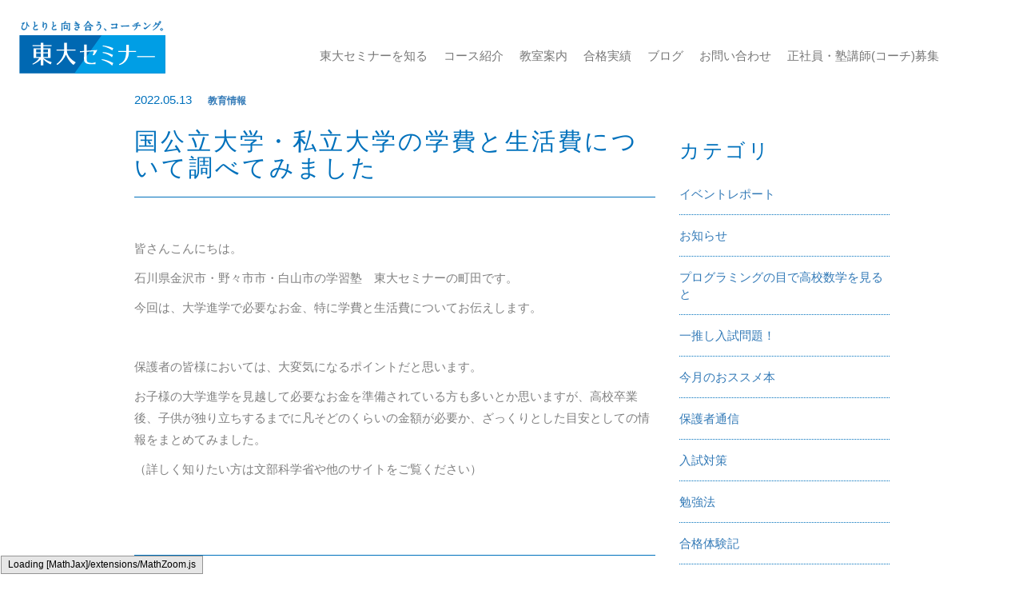

--- FILE ---
content_type: text/html; charset=UTF-8
request_url: https://www.tohsemi.com/other/11280.html
body_size: 13009
content:
<!DOCTYPE html><html lang="ja"><head><meta charset="UTF-8"><meta http-equiv="X-UA-Compatible" content="IE=edge"><meta name="viewport" content="width=device-width, initial-scale=1"><meta name="facebook-domain-verification" content="21xzn83m9q92ethfqx8up3v57vx2il" /> <script src="https://code.jquery.com/jquery-2.2.4.min.js" defer charset="UTF-8"></script> <link href="https://www.tohsemi.com/blog/wp-content/themes/%20tohsemi_new/css/bootstrap.css" rel="stylesheet" media="all"><link href="https://www.tohsemi.com/blog/wp-content/themes/%20tohsemi_new/css/style.css" rel="stylesheet" media="all"><link href="//cdnjs.cloudflare.com/ajax/libs/animate.css/3.4.0/animate.min.css" rel="stylesheet" media="all"><link href="//cdnjs.cloudflare.com/ajax/libs/hover.css/2.0.2/css/hover-min.css" rel="stylesheet" media="all"><link rel="stylesheet" href="https://www.tohsemi.com/blog/wp-content/themes/%20tohsemi_new/fonts/fontawesome/css/all.css"> <script src="https://www.tohsemi.com/blog/wp-content/themes/%20tohsemi_new/js/bootstrap.js" defer charset="UTF-8"></script> <script src="https://maps.googleapis.com/maps/api/js?key=AIzaSyCfvDSM448LmoStjR4sswNr9lUYip5bQ-s" defer charset="UTF-8"></script> <script src="https://cdnjs.cloudflare.com/ajax/libs/gmaps.js/0.4.12/gmaps.min.js" defer charset="UTF-8"></script> <script src="https://www.tohsemi.com/blog/wp-content/themes/%20tohsemi_new/js/script.js" defer charset="UTF-8"></script> <link rel="stylesheet" href="https://cdn.jsdelivr.net/bxslider/4.2.12/jquery.bxslider.css" media="all"> <script src="https://cdn.jsdelivr.net/bxslider/4.2.12/jquery.bxslider.min.js" defer charset="UTF-8"></script>  <script type="text/javascript" src="https://www.tohsemi.com/blog/wp-content/themes/%20tohsemi_new/js/wow.min.js" defer charset="UTF-8"></script> <style type="text/css">@media only screen and (min-width: 1000px) {
	        .slide {
    background-image: url(https://www.tohsemi.com/blog/wp-content/themes/%20tohsemi_new/img/bg_slide.gif);
    background-repeat: repeat-x;
    background-position: 0% 0%;
}
            }</style> <script>window.onload = function () {
      new WOW().init();
    };</script>  <script>(function(w,d,s,l,i){w[l]=w[l]||[];w[l].push({'gtm.start':
new Date().getTime(),event:'gtm.js'});var f=d.getElementsByTagName(s)[0],
j=d.createElement(s),dl=l!='dataLayer'?'&l='+l:'';j.async=true;j.src=
'https://www.googletagmanager.com/gtm.js?id='+i+dl;f.parentNode.insertBefore(j,f);
})(window,document,'script','dataLayer','GTM-5NPVFT8B');</script>    <script async src="https://www.googletagmanager.com/gtag/js?id=UA-1376742-1"></script> <script>window.dataLayer = window.dataLayer || [];
  function gtag(){dataLayer.push(arguments);}
  gtag('js', new Date());

  gtag('config', 'UA-1376742-1');</script> <meta name="google-site-verification" content="P4kB60AkBf0yNZ9G46f1dWxr_S4tNakHVCTuLKe5bQg" /><link rel="stylesheet" href="https://www.tohsemi.com/blog/wp-content/themes/%20tohsemi_new/js/swiper-4.5.0/dist/css/swiper.min.css"> <script src="https://www.tohsemi.com/blog/wp-content/themes/%20tohsemi_new/js/swiper-4.5.0/dist/js/swiper.min.js" defer charset="UTF-8"></script> <script>var swiper;
$(window).load(function() {
  swiper = new Swiper('.swiper-container', {
      speed: 1200,
      pagination: {
        el: '.swiper-pagination',
        clickable: true
      },
      slidesPerView: 1,
      loop: true,
      on: {
          slideChange: function () {
            console.log('swiper slideChange');
          },
      }
  });
});</script>  
 <script>!function(f,b,e,v,n,t,s)
{if(f.fbq)return;n=f.fbq=function(){n.callMethod?
n.callMethod.apply(n,arguments):n.queue.push(arguments)};
if(!f._fbq)f._fbq=n;n.push=n;n.loaded=!0;n.version='2.0';
n.queue=[];t=b.createElement(e);t.async=!0;
t.src=v;s=b.getElementsByTagName(e)[0];
s.parentNode.insertBefore(t,s)}(window, document,'script',
'https://connect.facebook.net/en_US/fbevents.js');
fbq('init', '995807510953857');
fbq('track', 'PageView');</script> <noscript><img height="1" width="1" style="display:none"
src="https://www.facebook.com/tr?id=995807510953857&ev=PageView&noscript=1"
/></noscript>  <script>(function(){
var _CIDN = "cid";
var _PMTN = "p";
var _LPTU = "./";
var _param = location.search.substring(1).split("&");
var _ulp = "", _ulcid = "";
for(var i = 0; _param[i]; i++){ var kv = _param[i].split("="); if(kv[0] == _PMTN && kv[1].length > 1){ _ulp = kv[1]; } if(kv[0] == _CIDN && kv[1].length > 1){ _ulcid = kv[1]; }}
if(_ulp && _ulcid){ var _xhr = new XMLHttpRequest(); _xhr.open("GET", _LPTU + "lptag.php?p=" + _ulp + "&cid=" + _ulcid); _xhr.onreadystatechange = function(){ if(_xhr.readyState === 4 && _xhr.status !== 200){ document.cookie = "CL_" + _ulp + "=" + decodeURIComponent(_ulcid) + "; expires=" + new Date(new Date().getTime() + (63072000000)).toUTCString() + "; path=/;"; document.cookie = "ACT_" + _ulp + "=js; expires=" + new Date(new Date().getTime() + (63072000000)).toUTCString() + "; path=/;"; }}; _xhr.send(); localStorage.setItem("CL_" + _ulp, _ulcid); }}());</script>  <script type="application/ld+json">{
  "@context": "http://schema.org",
  "@type": "LocalBusiness",
  "name": "東大セミナー",
  "image": "https://www.tohsemi.com/blog/wp-content/themes/%20tohsemi_new/img/logo.svg",
  "telephone": "0762452525",
  "address": {
    "@type": "PostalAddress",
    "streetAddress": "有松5-8-28",
    "addressLocality": "金沢市",
    "addressRegion": "石川県",
    "addressCountry": "JP",
    "postalCode": "921-8161"
  }
}</script> </head><meta name='robots' content='index, follow, max-image-preview:large, max-snippet:-1, max-video-preview:-1' /><title>国公立大学・私立大学の学費と生活費について調べてみました - 金沢市・野々市市・白山市の塾なら東大セミナー</title><link rel="canonical" href="https://www.tohsemi.com/other/11280.html" /><meta property="og:locale" content="ja_JP" /><meta property="og:type" content="article" /><meta property="og:title" content="国公立大学・私立大学の学費と生活費について調べてみました - 金沢市・野々市市・白山市の塾なら東大セミナー" /><meta property="og:description" content="皆さんこんにちは。 石川県金沢市・野々市市・白山市の学習塾　東大セミナーの町田です。 今回は、大学進学で必要なお金、特に学費と生活費についてお伝えします。 &nbsp; 保護者の皆様においては、大変気になるポイントだと思 [&hellip;]" /><meta property="og:url" content="https://www.tohsemi.com/other/11280.html" /><meta property="og:site_name" content="金沢市・野々市市・白山市の塾なら東大セミナー" /><meta property="article:publisher" content="https://www.facebook.com/thosemi" /><meta property="article:published_time" content="2022-05-13T07:00:45+00:00" /><meta property="article:modified_time" content="2022-05-13T06:40:40+00:00" /><meta property="og:image" content="https://www.tohsemi.com/blog/wp-content/uploads/2022/05/2dd7f99bde85949350ae3f3452e53706.jpg" /><meta property="og:image:width" content="400" /><meta property="og:image:height" content="264" /><meta property="og:image:type" content="image/jpeg" /><meta name="author" content="tohsemi" /><meta name="twitter:card" content="summary_large_image" /><meta name="twitter:creator" content="@nihonLDI" /><meta name="twitter:site" content="@nihonLDI" /><meta name="twitter:label1" content="執筆者" /><meta name="twitter:data1" content="tohsemi" /> <script type="application/ld+json" class="yoast-schema-graph">{"@context":"https://schema.org","@graph":[{"@type":"Article","@id":"https://www.tohsemi.com/other/11280.html#article","isPartOf":{"@id":"https://www.tohsemi.com/other/11280.html"},"author":{"name":"tohsemi","@id":"https://www.tohsemi.com/#/schema/person/cc0de9b36fc83a1bab676ae6d27ca2c8"},"headline":"国公立大学・私立大学の学費と生活費について調べてみました","datePublished":"2022-05-13T07:00:45+00:00","dateModified":"2022-05-13T06:40:40+00:00","mainEntityOfPage":{"@id":"https://www.tohsemi.com/other/11280.html"},"wordCount":18,"publisher":{"@id":"https://www.tohsemi.com/#organization"},"image":{"@id":"https://www.tohsemi.com/other/11280.html#primaryimage"},"thumbnailUrl":"https://www.tohsemi.com/blog/wp-content/uploads/2022/05/2dd7f99bde85949350ae3f3452e53706.jpg","articleSection":["教育情報"],"inLanguage":"ja"},{"@type":"WebPage","@id":"https://www.tohsemi.com/other/11280.html","url":"https://www.tohsemi.com/other/11280.html","name":"国公立大学・私立大学の学費と生活費について調べてみました - 金沢市・野々市市・白山市の塾なら東大セミナー","isPartOf":{"@id":"https://www.tohsemi.com/#website"},"primaryImageOfPage":{"@id":"https://www.tohsemi.com/other/11280.html#primaryimage"},"image":{"@id":"https://www.tohsemi.com/other/11280.html#primaryimage"},"thumbnailUrl":"https://www.tohsemi.com/blog/wp-content/uploads/2022/05/2dd7f99bde85949350ae3f3452e53706.jpg","datePublished":"2022-05-13T07:00:45+00:00","dateModified":"2022-05-13T06:40:40+00:00","breadcrumb":{"@id":"https://www.tohsemi.com/other/11280.html#breadcrumb"},"inLanguage":"ja","potentialAction":[{"@type":"ReadAction","target":["https://www.tohsemi.com/other/11280.html"]}]},{"@type":"ImageObject","inLanguage":"ja","@id":"https://www.tohsemi.com/other/11280.html#primaryimage","url":"https://www.tohsemi.com/blog/wp-content/uploads/2022/05/2dd7f99bde85949350ae3f3452e53706.jpg","contentUrl":"https://www.tohsemi.com/blog/wp-content/uploads/2022/05/2dd7f99bde85949350ae3f3452e53706.jpg","width":400,"height":264},{"@type":"BreadcrumbList","@id":"https://www.tohsemi.com/other/11280.html#breadcrumb","itemListElement":[{"@type":"ListItem","position":1,"name":"ホーム","item":"https://www.tohsemi.com/"},{"@type":"ListItem","position":2,"name":"東大セミナーブログ","item":"https://www.tohsemi.com/archive"},{"@type":"ListItem","position":3,"name":"国公立大学・私立大学の学費と生活費について調べてみました"}]},{"@type":"WebSite","@id":"https://www.tohsemi.com/#website","url":"https://www.tohsemi.com/","name":"金沢市・野々市市・白山市の塾なら東大セミナー","description":"金沢市・野々市市・白山市の塾なら東大セミナー","publisher":{"@id":"https://www.tohsemi.com/#organization"},"potentialAction":[{"@type":"SearchAction","target":{"@type":"EntryPoint","urlTemplate":"https://www.tohsemi.com/?s={search_term_string}"},"query-input":"required name=search_term_string"}],"inLanguage":"ja"},{"@type":"Organization","@id":"https://www.tohsemi.com/#organization","name":"【東大セミナー】","url":"https://www.tohsemi.com/","logo":{"@type":"ImageObject","inLanguage":"ja","@id":"https://www.tohsemi.com/#/schema/logo/image/","url":"https://www.tohsemi.com/blog/wp-content/uploads/2022/08/78f2bf90c2893ab36407cf628268ba11.jpg","contentUrl":"https://www.tohsemi.com/blog/wp-content/uploads/2022/08/78f2bf90c2893ab36407cf628268ba11.jpg","width":392,"height":268,"caption":"【東大セミナー】"},"image":{"@id":"https://www.tohsemi.com/#/schema/logo/image/"},"sameAs":["https://www.facebook.com/thosemi","https://twitter.com/nihonLDI"]},{"@type":"Person","@id":"https://www.tohsemi.com/#/schema/person/cc0de9b36fc83a1bab676ae6d27ca2c8","name":"tohsemi","url":"https://www.tohsemi.com/author/tohsemi"}]}</script> <link rel='dns-prefetch' href='//ajax.googleapis.com' /><link rel='dns-prefetch' href='//www.google.com' /><link href='https://fonts.gstatic.com' crossorigin='anonymous' rel='preconnect' /><link rel='stylesheet' id='wp-block-library-css' href='https://www.tohsemi.com/blog/wp-includes/css/dist/block-library/style.min.css?ver=6.3.1' type='text/css' media='all' /><style id='classic-theme-styles-inline-css' type='text/css'>/*! This file is auto-generated */
.wp-block-button__link{color:#fff;background-color:#32373c;border-radius:9999px;box-shadow:none;text-decoration:none;padding:calc(.667em + 2px) calc(1.333em + 2px);font-size:1.125em}.wp-block-file__button{background:#32373c;color:#fff;text-decoration:none}</style><style id='global-styles-inline-css' type='text/css'>body{--wp--preset--color--black: #000000;--wp--preset--color--cyan-bluish-gray: #abb8c3;--wp--preset--color--white: #ffffff;--wp--preset--color--pale-pink: #f78da7;--wp--preset--color--vivid-red: #cf2e2e;--wp--preset--color--luminous-vivid-orange: #ff6900;--wp--preset--color--luminous-vivid-amber: #fcb900;--wp--preset--color--light-green-cyan: #7bdcb5;--wp--preset--color--vivid-green-cyan: #00d084;--wp--preset--color--pale-cyan-blue: #8ed1fc;--wp--preset--color--vivid-cyan-blue: #0693e3;--wp--preset--color--vivid-purple: #9b51e0;--wp--preset--gradient--vivid-cyan-blue-to-vivid-purple: linear-gradient(135deg,rgba(6,147,227,1) 0%,rgb(155,81,224) 100%);--wp--preset--gradient--light-green-cyan-to-vivid-green-cyan: linear-gradient(135deg,rgb(122,220,180) 0%,rgb(0,208,130) 100%);--wp--preset--gradient--luminous-vivid-amber-to-luminous-vivid-orange: linear-gradient(135deg,rgba(252,185,0,1) 0%,rgba(255,105,0,1) 100%);--wp--preset--gradient--luminous-vivid-orange-to-vivid-red: linear-gradient(135deg,rgba(255,105,0,1) 0%,rgb(207,46,46) 100%);--wp--preset--gradient--very-light-gray-to-cyan-bluish-gray: linear-gradient(135deg,rgb(238,238,238) 0%,rgb(169,184,195) 100%);--wp--preset--gradient--cool-to-warm-spectrum: linear-gradient(135deg,rgb(74,234,220) 0%,rgb(151,120,209) 20%,rgb(207,42,186) 40%,rgb(238,44,130) 60%,rgb(251,105,98) 80%,rgb(254,248,76) 100%);--wp--preset--gradient--blush-light-purple: linear-gradient(135deg,rgb(255,206,236) 0%,rgb(152,150,240) 100%);--wp--preset--gradient--blush-bordeaux: linear-gradient(135deg,rgb(254,205,165) 0%,rgb(254,45,45) 50%,rgb(107,0,62) 100%);--wp--preset--gradient--luminous-dusk: linear-gradient(135deg,rgb(255,203,112) 0%,rgb(199,81,192) 50%,rgb(65,88,208) 100%);--wp--preset--gradient--pale-ocean: linear-gradient(135deg,rgb(255,245,203) 0%,rgb(182,227,212) 50%,rgb(51,167,181) 100%);--wp--preset--gradient--electric-grass: linear-gradient(135deg,rgb(202,248,128) 0%,rgb(113,206,126) 100%);--wp--preset--gradient--midnight: linear-gradient(135deg,rgb(2,3,129) 0%,rgb(40,116,252) 100%);--wp--preset--font-size--small: 13px;--wp--preset--font-size--medium: 20px;--wp--preset--font-size--large: 36px;--wp--preset--font-size--x-large: 42px;--wp--preset--spacing--20: 0.44rem;--wp--preset--spacing--30: 0.67rem;--wp--preset--spacing--40: 1rem;--wp--preset--spacing--50: 1.5rem;--wp--preset--spacing--60: 2.25rem;--wp--preset--spacing--70: 3.38rem;--wp--preset--spacing--80: 5.06rem;--wp--preset--shadow--natural: 6px 6px 9px rgba(0, 0, 0, 0.2);--wp--preset--shadow--deep: 12px 12px 50px rgba(0, 0, 0, 0.4);--wp--preset--shadow--sharp: 6px 6px 0px rgba(0, 0, 0, 0.2);--wp--preset--shadow--outlined: 6px 6px 0px -3px rgba(255, 255, 255, 1), 6px 6px rgba(0, 0, 0, 1);--wp--preset--shadow--crisp: 6px 6px 0px rgba(0, 0, 0, 1);}:where(.is-layout-flex){gap: 0.5em;}:where(.is-layout-grid){gap: 0.5em;}body .is-layout-flow > .alignleft{float: left;margin-inline-start: 0;margin-inline-end: 2em;}body .is-layout-flow > .alignright{float: right;margin-inline-start: 2em;margin-inline-end: 0;}body .is-layout-flow > .aligncenter{margin-left: auto !important;margin-right: auto !important;}body .is-layout-constrained > .alignleft{float: left;margin-inline-start: 0;margin-inline-end: 2em;}body .is-layout-constrained > .alignright{float: right;margin-inline-start: 2em;margin-inline-end: 0;}body .is-layout-constrained > .aligncenter{margin-left: auto !important;margin-right: auto !important;}body .is-layout-constrained > :where(:not(.alignleft):not(.alignright):not(.alignfull)){max-width: var(--wp--style--global--content-size);margin-left: auto !important;margin-right: auto !important;}body .is-layout-constrained > .alignwide{max-width: var(--wp--style--global--wide-size);}body .is-layout-flex{display: flex;}body .is-layout-flex{flex-wrap: wrap;align-items: center;}body .is-layout-flex > *{margin: 0;}body .is-layout-grid{display: grid;}body .is-layout-grid > *{margin: 0;}:where(.wp-block-columns.is-layout-flex){gap: 2em;}:where(.wp-block-columns.is-layout-grid){gap: 2em;}:where(.wp-block-post-template.is-layout-flex){gap: 1.25em;}:where(.wp-block-post-template.is-layout-grid){gap: 1.25em;}.has-black-color{color: var(--wp--preset--color--black) !important;}.has-cyan-bluish-gray-color{color: var(--wp--preset--color--cyan-bluish-gray) !important;}.has-white-color{color: var(--wp--preset--color--white) !important;}.has-pale-pink-color{color: var(--wp--preset--color--pale-pink) !important;}.has-vivid-red-color{color: var(--wp--preset--color--vivid-red) !important;}.has-luminous-vivid-orange-color{color: var(--wp--preset--color--luminous-vivid-orange) !important;}.has-luminous-vivid-amber-color{color: var(--wp--preset--color--luminous-vivid-amber) !important;}.has-light-green-cyan-color{color: var(--wp--preset--color--light-green-cyan) !important;}.has-vivid-green-cyan-color{color: var(--wp--preset--color--vivid-green-cyan) !important;}.has-pale-cyan-blue-color{color: var(--wp--preset--color--pale-cyan-blue) !important;}.has-vivid-cyan-blue-color{color: var(--wp--preset--color--vivid-cyan-blue) !important;}.has-vivid-purple-color{color: var(--wp--preset--color--vivid-purple) !important;}.has-black-background-color{background-color: var(--wp--preset--color--black) !important;}.has-cyan-bluish-gray-background-color{background-color: var(--wp--preset--color--cyan-bluish-gray) !important;}.has-white-background-color{background-color: var(--wp--preset--color--white) !important;}.has-pale-pink-background-color{background-color: var(--wp--preset--color--pale-pink) !important;}.has-vivid-red-background-color{background-color: var(--wp--preset--color--vivid-red) !important;}.has-luminous-vivid-orange-background-color{background-color: var(--wp--preset--color--luminous-vivid-orange) !important;}.has-luminous-vivid-amber-background-color{background-color: var(--wp--preset--color--luminous-vivid-amber) !important;}.has-light-green-cyan-background-color{background-color: var(--wp--preset--color--light-green-cyan) !important;}.has-vivid-green-cyan-background-color{background-color: var(--wp--preset--color--vivid-green-cyan) !important;}.has-pale-cyan-blue-background-color{background-color: var(--wp--preset--color--pale-cyan-blue) !important;}.has-vivid-cyan-blue-background-color{background-color: var(--wp--preset--color--vivid-cyan-blue) !important;}.has-vivid-purple-background-color{background-color: var(--wp--preset--color--vivid-purple) !important;}.has-black-border-color{border-color: var(--wp--preset--color--black) !important;}.has-cyan-bluish-gray-border-color{border-color: var(--wp--preset--color--cyan-bluish-gray) !important;}.has-white-border-color{border-color: var(--wp--preset--color--white) !important;}.has-pale-pink-border-color{border-color: var(--wp--preset--color--pale-pink) !important;}.has-vivid-red-border-color{border-color: var(--wp--preset--color--vivid-red) !important;}.has-luminous-vivid-orange-border-color{border-color: var(--wp--preset--color--luminous-vivid-orange) !important;}.has-luminous-vivid-amber-border-color{border-color: var(--wp--preset--color--luminous-vivid-amber) !important;}.has-light-green-cyan-border-color{border-color: var(--wp--preset--color--light-green-cyan) !important;}.has-vivid-green-cyan-border-color{border-color: var(--wp--preset--color--vivid-green-cyan) !important;}.has-pale-cyan-blue-border-color{border-color: var(--wp--preset--color--pale-cyan-blue) !important;}.has-vivid-cyan-blue-border-color{border-color: var(--wp--preset--color--vivid-cyan-blue) !important;}.has-vivid-purple-border-color{border-color: var(--wp--preset--color--vivid-purple) !important;}.has-vivid-cyan-blue-to-vivid-purple-gradient-background{background: var(--wp--preset--gradient--vivid-cyan-blue-to-vivid-purple) !important;}.has-light-green-cyan-to-vivid-green-cyan-gradient-background{background: var(--wp--preset--gradient--light-green-cyan-to-vivid-green-cyan) !important;}.has-luminous-vivid-amber-to-luminous-vivid-orange-gradient-background{background: var(--wp--preset--gradient--luminous-vivid-amber-to-luminous-vivid-orange) !important;}.has-luminous-vivid-orange-to-vivid-red-gradient-background{background: var(--wp--preset--gradient--luminous-vivid-orange-to-vivid-red) !important;}.has-very-light-gray-to-cyan-bluish-gray-gradient-background{background: var(--wp--preset--gradient--very-light-gray-to-cyan-bluish-gray) !important;}.has-cool-to-warm-spectrum-gradient-background{background: var(--wp--preset--gradient--cool-to-warm-spectrum) !important;}.has-blush-light-purple-gradient-background{background: var(--wp--preset--gradient--blush-light-purple) !important;}.has-blush-bordeaux-gradient-background{background: var(--wp--preset--gradient--blush-bordeaux) !important;}.has-luminous-dusk-gradient-background{background: var(--wp--preset--gradient--luminous-dusk) !important;}.has-pale-ocean-gradient-background{background: var(--wp--preset--gradient--pale-ocean) !important;}.has-electric-grass-gradient-background{background: var(--wp--preset--gradient--electric-grass) !important;}.has-midnight-gradient-background{background: var(--wp--preset--gradient--midnight) !important;}.has-small-font-size{font-size: var(--wp--preset--font-size--small) !important;}.has-medium-font-size{font-size: var(--wp--preset--font-size--medium) !important;}.has-large-font-size{font-size: var(--wp--preset--font-size--large) !important;}.has-x-large-font-size{font-size: var(--wp--preset--font-size--x-large) !important;}
.wp-block-navigation a:where(:not(.wp-element-button)){color: inherit;}
:where(.wp-block-post-template.is-layout-flex){gap: 1.25em;}:where(.wp-block-post-template.is-layout-grid){gap: 1.25em;}
:where(.wp-block-columns.is-layout-flex){gap: 2em;}:where(.wp-block-columns.is-layout-grid){gap: 2em;}
.wp-block-pullquote{font-size: 1.5em;line-height: 1.6;}</style><link rel='stylesheet' id='hcb-style-css' href='https://www.tohsemi.com/blog/wp-content/plugins/highlighting-code-block/build/css/hcb--dark.css?ver=2.0.1' type='text/css' media='all' /><style id='hcb-style-inline-css' type='text/css'>:root{--hcb--fz--base: 14px}:root{--hcb--fz--mobile: 13px}:root{--hcb--ff:Menlo, Consolas, "Hiragino Kaku Gothic ProN", "Hiragino Sans", Meiryo, sans-serif;}</style> <script async src='https://ajax.googleapis.com/ajax/libs/jquery/1.11.3/jquery.min.js?ver=1.11.3' id='jquery-js'></script> <link rel="https://api.w.org/" href="https://www.tohsemi.com/wp-json/" /><link rel="alternate" type="application/json" href="https://www.tohsemi.com/wp-json/wp/v2/posts/11280" /><link rel="EditURI" type="application/rsd+xml" title="RSD" href="https://www.tohsemi.com/blog/xmlrpc.php?rsd" /><meta name="generator" content="WordPress 6.3.1" /><link rel='shortlink' href='https://www.tohsemi.com/?p=11280' /><link rel="alternate" type="application/json+oembed" href="https://www.tohsemi.com/wp-json/oembed/1.0/embed?url=https%3A%2F%2Fwww.tohsemi.com%2Fother%2F11280.html" /><link rel="alternate" type="text/xml+oembed" href="https://www.tohsemi.com/wp-json/oembed/1.0/embed?url=https%3A%2F%2Fwww.tohsemi.com%2Fother%2F11280.html&#038;format=xml" /><style type="text/css">.inv-recaptcha-holder{
	/* 表示を消す */
	display: none;
}</style><style type="text/css" id="wp-custom-css">pre code {
    background: #272822;
    color: #f8f8f2;
    padding: 1em;
    border-radius: 6px;
    display: block;
    line-height: 1.5;
}
sup.footnote {
  font-size: 0.8em;
	color: #0366d6;
}
.token.keyword { color: #66d9ef; }
.token.string  { color: #e6db74; }
.token.function { color: #a6e22e; }</style><body id="top"> <noscript><iframe src="https://www.googletagmanager.com/ns.html?id=GTM-5NPVFT8B"
height="0" width="0" style="display:none;visibility:hidden"></iframe></noscript> <noscript><iframe src="https://www.googletagmanager.com/ns.html?id=GTM-PBVNZ9L"
height="0" width="0" style="display:none;visibility:hidden"></iframe></noscript><nav class="navbar navbar-default navbar-fixed-top"><div class="container-fluid"><div class="navbar-header"> <button type="button" class="navbar-toggle collapsed" data-toggle="collapse" data-target="#defaultNavbar1"><span class="sr-only">Toggle navigation</span><span class="icon-bar"></span><span class="icon-bar"></span><span class="icon-bar"></span></button>      <a class="navbar-brand" href="https://www.tohsemi.com/"><noscript><img src="https://www.tohsemi.com/blog/wp-content/themes/%20tohsemi_new/img/logo.svg" alt="東大セミナー" width="200px"/></noscript><img class="lazyload" src='data:image/svg+xml,%3Csvg%20xmlns=%22http://www.w3.org/2000/svg%22%20viewBox=%220%200%20200%20133.33333333333%22%3E%3C/svg%3E' data-src="https://www.tohsemi.com/blog/wp-content/themes/%20tohsemi_new/img/logo.svg" alt="東大セミナー" width="200px"/></a></div><div class="collapse navbar-collapse" id="defaultNavbar1"><ul class="nav navbar-nav"><li class="dropdown"> <a href="#" class="dropdown-toggle" data-toggle="dropdown" role="button"  aria-haspopup="true" aria-expanded="true">東大セミナーを知る</a><p class="accordion_icon visible-xs visible-sm"><span></span><span></span></p><ul class="dropdown-menu" role="menu"><li><a href="https://www.tohsemi.com/intro.html">塾長ご挨拶</a></li><li><a href="https://www.tohsemi.com/local.html">地域社会への貢献</a></li></ul></li><li class="dropdown"> <a href="#" class="dropdown-toggle" data-toggle="dropdown" role="button"  aria-haspopup="true" aria-expanded="true">コース紹介</a><p class="accordion_icon visible-xs visible-sm"><span></span><span></span></p><ul class="dropdown-menu" role="menu"><li><a href="https://www.tohsemi.com/course.html">進学コース・受験対策コース</a></li><li><a href="https://www.tohsemi.com/doragonsakuracourse.html">ドラゴン桜コース</a></li><li><a href="https://www.tohsemi.com/sougougata-suisen.html">選抜入試対策講座</a></li><li><a href="https://www.tohsemi.com/tokubetsu_jisyuusitsu.html">特別自習室コース</a></li></ul></li><li><a href="https://www.tohsemi.com/classes.html">教室案内</a></li><li><a href="https://www.tohsemi.com/accept.html">合格実績</a></li><li><a href="https://www.tohsemi.com/archive">ブログ</a></li><li><a href="https://www.tohsemi.com/contact3/">お問い合わせ</a></li><li class="dropdown"> <a href="#" class="dropdown-toggle" data-toggle="dropdown" role="button"  aria-haspopup="true" aria-expanded="true">正社員・塾講師(コーチ)募集</a><p class="accordion_icon visible-xs visible-sm"><span></span><span></span></p><ul class="dropdown-menu" role="menu"><li><a href="https://www.tohsemi.com/recruit.html">リクルート</a></li><li><a href="https://www.tohsemi.com/recruit.html#seisyain">正社員募集要項</a></li><li><a href="https://www.tohsemi.com/recruit.html#jikankoushi">塾講師(コーチ)募集要項</a></li></ul></li></ul></div></div></nav><div id="list" class="container bottom50"><div class="row text-left"><div class="col-md-7 col-md-offset-1 top110"> <span class="time">2022.05.13</span><a href="https://www.tohsemi.com/category/other"><span class="cat other">教育情報</span></a><h1>国公立大学・私立大学の学費と生活費について調べてみました</h1><hr><div class="contains"><p><span style="color: #808080;">皆さんこんにちは。</span></p><p><span style="color: #808080;">石川県金沢市・野々市市・白山市の学習塾　東大セミナーの町田です。</span></p><p><span style="color: #808080;">今回は、大学進学で必要なお金<span class="TrackChangeTextInsertion TrackedChange TrackChangeHoverSelectColorRed SCXW185155777 BCX8"><span class="TextRun SCXW185155777 BCX8" lang="JA-JP" xml:lang="JA-JP" data-contrast="auto"><span class="NormalTextRun TrackChangeHoverSelectHighlightRed SCXW185155777 BCX8">、特に学費と生活費</span></span></span>についてお伝えします。</span></p><p>&nbsp;</p><p><span style="color: #808080;">保護者の皆様においては、大変気になるポイントだと思います。</span></p><p><span style="color: #808080;">お子様の大学進学を見越して必要なお金を準備されている方も多いとか思いますが、</span><span style="color: #808080;">高校卒業後、子供が独り立ちするまでに凡そどのくらいの金額が必要か、ざっくりとした目安としての<span class="TrackChangeTextInsertion TrackedChange TrackChangeHoverSelectColorRed SCXW145146197 BCX8"><span class="TextRun SCXW145146197 BCX8" lang="JA-JP" xml:lang="JA-JP" data-contrast="auto"><span class="NormalTextRun TrackChangeHoverSelectHighlightRed SCXW145146197 BCX8">情報を</span></span></span><span class="TrackChangeTextInsertion TrackedChange TrackChangeHoverSelectColorRed SCXW145146197 BCX8"><span class="TextRun SCXW145146197 BCX8" lang="JA-JP" xml:lang="JA-JP" data-contrast="auto"><span class="NormalTextRun TrackChangeHoverSelectHighlightRed SCXW145146197 BCX8">まとめてみました。</span></span></span></span></p><p><span style="color: #808080;">（詳しく知りたい方は文部科学省や他のサイトをご覧ください）</span></p><p>&nbsp;</p><p>&nbsp;</p><hr /><p>目次</p><p><a href="#heading1">１．大学の学費</a></p><p><a href="#heading2">２．県内・県外で変わる生活費</a></p><p><a href="#heading3">３．費用を抑えるために</a></p><p><a href="#heading4">４．まとめ</a></p><hr /><h2></h2><p>&nbsp;</p><p>&nbsp;</p><h2></h2><h2 id="heading1">１．大学の学費</h2><hr /><p><span style="color: #333333;">大学の費用はいろいろあります。</span></p><p><span style="color: #333333;">入試の際は受験料がかかりますし、入学の際は入学料、そして授業料<span class="TextRun SCXW9334214 BCX8" lang="JA-JP" xml:lang="JA-JP" data-contrast="auto"><span class="NormalTextRun SCXW9334214 BCX8">があります</span></span>。</span></p><p><span style="color: #333333;">また授業で使う教科書や参考書の購入費用もあります。</span></p><p><span style="color: #333333;">国公立大学か私立大学でももちろん<span class="TextRun SCXW9334214 BCX8" lang="JA-JP" xml:lang="JA-JP" data-contrast="auto"><span class="NormalTextRun SCXW9334214 BCX8">年額は</span></span>異なりますし、私立大学では施設設備費などの項目や、学部や学科でも大きな差があります。</span></p><p><span style="color: #333333;">ですので、どの数値を入れてお伝えするかによって算出される数値が異なってきますが、大学ではこの位の費用がかかるということを大まかに知ってもらいたい<span class="TrackChangeTextInsertion TrackedChange SCXW9334214 BCX8"><span class="TextRun SCXW9334214 BCX8" lang="JA-JP" xml:lang="JA-JP" data-contrast="auto"><span class="NormalTextRun SCXW9334214 BCX8">という目的</span></span></span><span class="TrackChangeTextInsertion TrackedChange SCXW9334214 BCX8"><span class="TextRun SCXW9334214 BCX8" lang="JA-JP" xml:lang="JA-JP" data-contrast="auto"><span class="NormalTextRun SCXW9334214 BCX8">のもと、</span></span></span>以下の数字は特に大きな支出の概算となります。</span></p><p>&nbsp;</p><p><span style="color: #333333;">・国公立大学の４年間の学費など　約250～290万円</span></p><p><span style="color: #333333;">・私立大学（文系）の４年間の学費など　約450万円～</span></p><p><span style="color: #333333;">・私立大学（理系）の４年間の学費など　約550万円～</span></p><p><span style="color: #333333;">・私立大学（薬学部）の6年間の学費など　約1,200～1,400万円</span></p><p><span style="color: #333333;">・私立大学（医学部）の6年間の学費など　約2,000～4,700万円</span></p><p>&nbsp;</p><p><span style="color: #333333;">昭和50年度では国立大学と私立大学の学費は5,1倍でした。</span></p><p><span style="color: #333333;">その後は国公立大学、私立大学ともに学費が上がり、その差は２倍ほどになっています。</span></p><p><span style="color: #333333;">昔ほど差は大きくありませんが、それでも国公立大学の方が支出を抑えられるのは事実です。</span></p><p><span style="color: #333333;">特に薬学部や医学部ですと、国公立大学の恩恵が特に大きいです。<span class="TrackChangeTextInsertion TrackedChange SCXW116277982 BCX8"><span class="TextRun SCXW116277982 BCX8" lang="JA-JP" xml:lang="JA-JP" data-contrast="auto"><span class="NormalTextRun SCXW116277982 BCX8">あと、考えておきたいのは大学院。</span></span></span><span class="TrackChangeTextInsertion TrackedChange SCXW116277982 BCX8"><span class="TextRun SCXW116277982 BCX8" lang="JA-JP" xml:lang="JA-JP" data-contrast="auto"><span class="NormalTextRun SCXW116277982 BCX8">特に理系の学生は大学院に進む人も多</span></span></span><span class="TrackChangeTextInsertion TrackedChange SCXW116277982 BCX8"><span class="TextRun SCXW116277982 BCX8" lang="JA-JP" xml:lang="JA-JP" data-contrast="auto"><span class="NormalTextRun SCXW116277982 BCX8">いので、その点も考慮にいれておいてください。</span></span></span><span class="TrackChangeTextInsertion TrackedChange SCXW116277982 BCX8"><span class="TextRun SCXW116277982 BCX8" lang="JA-JP" xml:lang="JA-JP" data-contrast="auto"><span class="NormalTextRun SCXW116277982 BCX8">国公立大学では</span></span></span><span class="TrackChangeTextInsertion TrackedChange SCXW116277982 BCX8"><span class="TextRun SCXW116277982 BCX8" lang="JA-JP" xml:lang="JA-JP" data-contrast="auto"><span class="NormalTextRun SCXW116277982 BCX8">修士を修了するまでに、平均140万円位、</span></span></span><span class="TrackChangeTextInsertion TrackedChange SCXW116277982 BCX8"><span class="TextRun SCXW116277982 BCX8" lang="JA-JP" xml:lang="JA-JP" data-contrast="auto"><span class="NormalTextRun SCXW116277982 BCX8">博士までですと更に200万円位かかります。</span></span></span><span class="TrackChangeTextInsertion TrackedChange SCXW116277982 BCX8"><span class="TextRun SCXW116277982 BCX8" lang="JA-JP" xml:lang="JA-JP" data-contrast="auto"><span class="NormalTextRun SCXW116277982 BCX8">私立大学の場合は各大学を調べる必要がありますが、国公立大学よりも高額になる</span></span></span><span class="TrackChangeTextInsertion TrackedChange SCXW116277982 BCX8"><span class="TextRun SCXW116277982 BCX8" lang="JA-JP" xml:lang="JA-JP" data-contrast="auto"><span class="NormalTextRun SCXW116277982 BCX8">場合がほとんどです。</span></span></span><span class="EOP SCXW116277982 BCX8" data-ccp-props="{&quot;335551550&quot;:6,&quot;335551620&quot;:6}"> </span></span></p><p>&nbsp;</p><p><span style="color: #333333;">また公立大学の場合、入学者が大学と同じ地域の出身者であれば、入学金が割引されるところもあります。</span></p><p>&nbsp;</p><p>&nbsp;</p><p>&nbsp;</p><h2 id="heading2">２．県内・県外で変わる生活費</h2><hr /><p><span style="color: #333333;">学費の他に大学進学によって大きくかかる費用として生活費があります。</span></p><p><span style="color: #333333;">一般的な大学生の<strong>一人暮らしの生活費は月10万円程</strong>だと言われています。</span></p><p><span style="color: #333333;">４年間であれば480万円になる計算です。</span></p><p><span style="color: #333333;">一部学部を除きますが、実は国公立大学か私立大学か以上に一人暮らしかどうかが家計に大きな影響を与えます。</span></p><p><span style="color: #333333;">学費だけでなく、1人暮らしも仮定して資金を見積もっておくことも大切ですね。</span></p><p>&nbsp;</p><p>&nbsp;</p><p>&nbsp;</p><h2 id="heading3">３．費用を抑えるために</h2><hr /><p><span style="color: #333333;">費用を抑える方法はありますが、代表的なものは</span><strong>奨学金制度</strong><span style="color: #333333;">と</span><strong>特待生制度</strong><span style="color: #333333;">です。</span></p><p><span style="color: #333333;">貸与と給付の違いや制度を利用する上での制限ももちろんありますので、事前に調べておく必要があります。</span></p><p>&nbsp;</p><p>&nbsp;</p><p>&nbsp;</p><h2 id="heading4">４．まとめ</h2><hr /><p><span style="color: #333333;">今回は大学進学でどのくらいのお金がかかるのかをお伝えしました。</span></p><p><span style="color: #333333;">以上を参考にして、お子様の進学費用の準備や、仕送りの額の相談、受験大学の選定に生かしてもらえれば幸いです。</span></p><p>&nbsp;</p></div><div class="wrapp-share"><h5>SNSでシェアする</h5><ul><li><a href="https://twitter.com/share?text=国公立大学・私立大学の学費と生活費について調べてみました／東大セミナー&url=https://www.tohsemi.com/other/11280.html" class="twitter" target="_blank"><i class="fa-brands fa-square-x-twitter"></i></a></li><li><a href="https://www.facebook.com/sharer/sharer.php?u=https://www.tohsemi.com/other/11280.html&amp;src=sdkpreparse" class="facebook" target="_blank"><i class="fab fa-facebook-square"></i></a></li><li><a href="https://social-plugins.line.me/lineit/share?url=https://www.tohsemi.com/other/11280.html" class="line" target="_blank"><i class="fab fa-line"></i></a></li></ul></div><div id="prev" class="text-center"><a href="https://www.tohsemi.com/white-board/11290.html" rel="prev"><div class="prev">前へ</div></a> <a href="https://www.tohsemi.com/category/other"><div class="archive2">一覧</div></a> <a href="https://www.tohsemi.com/other/11353.html" rel="next"><div class="next">次へ</div></a></div></div><div class="top110"><div class="col-md-3 top50"><h5>カテゴリ</h5><ul><li class="cat-item cat-item-6"><a href="https://www.tohsemi.com/category/hogosya">イベントレポート</a></li><li class="cat-item cat-item-55"><a href="https://www.tohsemi.com/category/news">お知らせ</a></li><li class="cat-item cat-item-65"><a href="https://www.tohsemi.com/category/%e3%83%97%e3%83%ad%e3%82%b0%e3%83%a9%e3%83%9f%e3%83%b3%e3%82%b0%e3%81%ae%e7%9b%ae%e3%81%a7%e9%ab%98%e6%a0%a1%e6%95%b0%e5%ad%a6%e3%82%92%e8%a6%8b%e3%82%8b%e3%81%a8">プログラミングの目で高校数学を見ると</a></li><li class="cat-item cat-item-63"><a href="https://www.tohsemi.com/category/ichioshi_nyushi">一推し入試問題！</a></li><li class="cat-item cat-item-64"><a href="https://www.tohsemi.com/category/recommended_books">今月のおススメ本</a></li><li class="cat-item cat-item-44"><a href="https://www.tohsemi.com/category/white-board">保護者通信</a></li><li class="cat-item cat-item-51"><a href="https://www.tohsemi.com/category/nyushi">入試対策</a></li><li class="cat-item cat-item-43"><a href="https://www.tohsemi.com/category/benkyo">勉強法</a></li><li class="cat-item cat-item-32"><a href="https://www.tohsemi.com/category/gokaku">合格体験記</a></li><li class="cat-item cat-item-11"><a href="https://www.tohsemi.com/category/kantogen">塾長ブログ</a></li><li class="cat-item cat-item-22"><a href="https://www.tohsemi.com/category/kyoshitsu">教室の様子</a></li><li class="cat-item cat-item-60"><a href="https://www.tohsemi.com/category/other">教育情報</a></li></ul>  <p class="top50">【記事監修者】塾長 柳生 好春</p><hr><p class="bottom50">1951年5月16日生まれ。石川県羽咋郡旧志雄町(現宝達志水町)出身。中央大学法学部法律学科卒業。
1986年、地元石川県で進学塾「東大セミナー」を設立。以来、38年間学習塾の運営に携わる。現在金沢市、野々市市、白山市に「東大セミナー」「東進衛星予備校」「進研ゼミ個別指導教室」を展開。
学習塾の運営を通じて自ら課題を発見し、自ら学ぶ「自修自得」の精神を持つ人材育成を行い、社会に貢献することを理念とする。</p></div></div></div></div></div><div id="breadc" class="container"><div class="row"><div class="col-xs-9 col-sm-11"><nav aria-label="breadcrumb"> 　　　<ol class="breadcrumb"><li class="breadcrumb-item active" aria-current="page"> <span property="itemListElement" typeof="ListItem"><a property="item" typeof="WebPage" title="Go to 金沢市・野々市市・白山市の塾なら東大セミナー." href="https://www.tohsemi.com" class="home" ><span property="name">HOME</span></a><meta property="position" content="1"></span> &gt; <span property="itemListElement" typeof="ListItem"><a property="item" typeof="WebPage" title="東大セミナーブログへ移動する" href="https://www.tohsemi.com/archive" class="post-root post post-post" ><span property="name">東大セミナーブログ</span></a><meta property="position" content="2"></span> &gt; <span property="itemListElement" typeof="ListItem"><a property="item" typeof="WebPage" title="Go to the 教育情報 カテゴリー archives." href="https://www.tohsemi.com/category/other" class="taxonomy category" ><span property="name">教育情報</span></a><meta property="position" content="3"></span> &gt; <span property="itemListElement" typeof="ListItem"><span property="name" class="post post-post current-item">国公立大学・私立大学の学費と生活費について調べてみました</span><meta property="url" content="https://www.tohsemi.com/other/11280.html"><meta property="position" content="4"></span></li>     </ol></nav></div> <a href="#top" id="pagetop"><div class="col-xs-3 col-sm-1 glad"><noscript><img src="https://www.tohsemi.com/blog/wp-content/themes/%20tohsemi_new/img/yaji.svg" alt="ページTOPへ"/></noscript><img class="lazyload" src='data:image/svg+xml,%3Csvg%20xmlns=%22http://www.w3.org/2000/svg%22%20viewBox=%220%200%20210%20140%22%3E%3C/svg%3E' data-src="https://www.tohsemi.com/blog/wp-content/themes/%20tohsemi_new/img/yaji.svg" alt="ページTOPへ"/></div> </a></div></div><div id="footer" class="container"><div class="row text-left"><div class="col-sm-2 hidden-xs"><ul class="top20"><li class="bold">東大セミナーを知る</li><li><a href="https://www.tohsemi.com/intro.html">塾長ご挨拶</a></li><li><a href="https://www.tohsemi.com/local.html">地域社会への貢献</a></li></ul></div><div class="col-sm-2 hidden-xs"><ul class="top20"><li class="bold">コース紹介</li><li><a href="https://www.tohsemi.com/course.html">進学・受験対策コース</a></li><li><a href="https://www.tohsemi.com/doragonsakuracourse.html">ドラゴン桜コース</a></li><li><a href="https://www.tohsemi.com/sougougata-suisen.html">選抜入試対策講座</a></li><li><a href="https://www.tohsemi.com/tokubetsu_jisyuusitsu.html">特別自習室コース</a></li></ul></div><div class="col-sm-2 hidden-xs"><ul class="top20"><li class="bold">教室案内・合格実績</li><li><a href="https://www.tohsemi.com/classes.html">教室案内</a></li><li><a href="https://www.tohsemi.com/accept.html">合格実績</a></li><li><a href="https://www.tohsemi.com/contact3/">お問い合わせ</a></li></ul></div><div class="col-sm-2 hidden-xs"><ul class="top20"><li class="bold">会社概要</li><li><a href="https://www.tohsemi.com/kokorozashi.html">大切にしていること</a></li><li><a href="https://www.tohsemi.com/company.html">会社概要</a></li><li><a href="https://www.tohsemi.com/recruit.html">リクルート</a></li><li><a href="https://www.tohsemi.com/privacy.html">プライバシーポリシー</a></li></ul></div><div id="accordion" class="accordionbox visible-xs"><dl class="accordionlist"><dt class="clearfix dtop"><div class="title"><p>東大セミナーを知る</p></div><p class="accordion_icon"><span></span><span></span></p></dt><dd> <a href="https://www.tohsemi.com/intro.html">塾長ご挨拶</a><br> <a href="https://www.tohsemi.com/local.html">地域社会への貢献</a></dd><dt class="clearfix dtop"><div class="title"><p>コース紹介</p></div><p class="accordion_icon"><span></span><span></span></p></dt><dd><a href="https://www.tohsemi.com/course.html">進学コース・受験対策コース</a><br> <a href="https://www.tohsemi.com/doragonsakuracourse.html">ドラゴン桜コース</a><br> <a href="https://www.tohsemi.com/sougougata-suisen.html">選抜入試対策講座</a><br> <a href="https://www.tohsemi.com/tokubetsu_jisyuusitsu.html">特別自習室コース</a></dd><dt class="clearfix"><div class="title"><p><a href="https://www.tohsemi.com/classes.html">教室案内</a></p></div></dt><dt class="clearfix"><div class="title"><p><a href="https://www.tohsemi.com/contact3/">お問い合わせ</a></p></div></dt><dt class="clearfix"><div class="title"><p><a href="https://www.tohsemi.com/accept.html">合格実績</a></p></div></dt><dt class="clearfix dtop"><div class="title"><p>会社案内</p></div><p class="accordion_icon"><span></span><span></span></p></dt><dd><a href="https://www.tohsemi.com/kokorozashi.html">大切にしていること</a><br> <a href="https://www.tohsemi.com/company.html">会社概要</a><br> <a href="https://www.tohsemi.com/privacy.html">プライバシーポリシー</a></dd><dt class="clearfix"><div class="title"><p><a href="https://www.tohsemi.com/recruit.html">リクルート</a></p></div></dt></dl></div><div class="col-sm-4 hidden-xs"> <a href="https://www.tohsemi.com/"><noscript><img src="https://www.tohsemi.com/blog/wp-content/themes/%20tohsemi_new/img/logo.svg"  class="f_logo" alt="東大セミナー"/></noscript><img src='data:image/svg+xml,%3Csvg%20xmlns=%22http://www.w3.org/2000/svg%22%20viewBox=%220%200%20210%20140%22%3E%3C/svg%3E' data-src="https://www.tohsemi.com/blog/wp-content/themes/%20tohsemi_new/img/logo.svg"  class="lazyload f_logo" alt="東大セミナー"/></a> <a href="https://www.facebook.com/東セミグループ-981331971966857/" target="_blank"><noscript><img src="https://www.tohsemi.com/blog/wp-content/themes/%20tohsemi_new/img/facebook.svg" class="fb" alt="facebook"/></noscript><img src='data:image/svg+xml,%3Csvg%20xmlns=%22http://www.w3.org/2000/svg%22%20viewBox=%220%200%20210%20140%22%3E%3C/svg%3E' data-src="https://www.tohsemi.com/blog/wp-content/themes/%20tohsemi_new/img/facebook.svg" class="lazyload fb" alt="facebook"/></a> <a href="https://twitter.com/nihonLDI" target="_blank"><noscript><img src="https://www.tohsemi.com/blog/wp-content/themes/%20tohsemi_new/img/X-logo-black.png" class="fb" alt="X"/></noscript><img src='data:image/svg+xml,%3Csvg%20xmlns=%22http://www.w3.org/2000/svg%22%20viewBox=%220%200%20210%20140%22%3E%3C/svg%3E' data-src="https://www.tohsemi.com/blog/wp-content/themes/%20tohsemi_new/img/X-logo-black.png" class="lazyload fb" alt="X"/></a> <a href="https://www.instagram.com/tohsemi/" target="_blank"><noscript><img src="https://www.tohsemi.com/blog/wp-content/themes/%20tohsemi_new/img/Instagram-logo.png" class="fb" alt="Instagram"/></noscript><img src='data:image/svg+xml,%3Csvg%20xmlns=%22http://www.w3.org/2000/svg%22%20viewBox=%220%200%20210%20140%22%3E%3C/svg%3E' data-src="https://www.tohsemi.com/blog/wp-content/themes/%20tohsemi_new/img/Instagram-logo.png" class="lazyload fb" alt="Instagram"/></a></div></div></div><div id="footersmp" class=" container top20 visible-xs"><div class="row text-center"><div class="col-xs-12 visible-xs"> <a href="https://www.instagram.com/tohsemi/" target="_blank"><noscript><img src="https://www.tohsemi.com/blog/wp-content/themes/%20tohsemi_new/img/Instagram-logo.png" alt="Instagram" width="50px"  class="f_logodmp img-responsive"/></noscript><img src='data:image/svg+xml,%3Csvg%20xmlns=%22http://www.w3.org/2000/svg%22%20viewBox=%220%200%2050%2033.333333333333%22%3E%3C/svg%3E' data-src="https://www.tohsemi.com/blog/wp-content/themes/%20tohsemi_new/img/Instagram-logo.png" alt="Instagram" width="50px"  class="lazyload f_logodmp img-responsive"/></a> <a href="https://twitter.com/nihonLDI" target="_blank"><noscript><img src="https://www.tohsemi.com/blog/wp-content/themes/%20tohsemi_new/img/X-logo-black.png" alt="X" width="50px"  class="f_logodmp img-responsive"/></noscript><img src='data:image/svg+xml,%3Csvg%20xmlns=%22http://www.w3.org/2000/svg%22%20viewBox=%220%200%2050%2033.333333333333%22%3E%3C/svg%3E' data-src="https://www.tohsemi.com/blog/wp-content/themes/%20tohsemi_new/img/X-logo-black.png" alt="X" width="50px"  class="lazyload f_logodmp img-responsive"/></a> <a class="navbar-brand_f" href="https://www.facebook.com/東セミグループ-981331971966857/" target="_blank"><noscript><img src="https://www.tohsemi.com/blog/wp-content/themes/%20tohsemi_new/img/facebook.svg" alt="facebook" width="50px"  class="f_logodmp img-responsive"/></noscript><img src='data:image/svg+xml,%3Csvg%20xmlns=%22http://www.w3.org/2000/svg%22%20viewBox=%220%200%2050%2033.333333333333%22%3E%3C/svg%3E' data-src="https://www.tohsemi.com/blog/wp-content/themes/%20tohsemi_new/img/facebook.svg" alt="facebook" width="50px"  class="lazyload f_logodmp img-responsive"/></a></div><div class="col-xs-12"> <a class="navbar-brand_f" href="https://www.tohsemi.com/"><noscript><img src="https://www.tohsemi.com/blog/wp-content/themes/%20tohsemi_new/img/logo.svg"  class="f_logo img-responsive" alt="東大セミナー"/></noscript><img src='data:image/svg+xml,%3Csvg%20xmlns=%22http://www.w3.org/2000/svg%22%20viewBox=%220%200%20210%20140%22%3E%3C/svg%3E' data-src="https://www.tohsemi.com/blog/wp-content/themes/%20tohsemi_new/img/logo.svg"  class="lazyload f_logo img-responsive" alt="東大セミナー"/></a></div></div></div><div id="copyright" class="container bottom70"><div class="row"><div class="text-right col-md-12"><p>Copyright &copy;<a href="https://www.tohsemi.com/">金沢市・野々市市・白山市の塾なら東大セミナー</a> All Rights Reserved.</p></div></div></div>  <script type="text/javascript" src="https://www.tohsemi.com/blog/wp-content/themes/%20tohsemi_new/js/pagetop.js" defer charset="UTF-8"></script> <noscript><style>.lazyload{display:none;}</style></noscript><script data-noptimize="1">window.lazySizesConfig=window.lazySizesConfig||{};window.lazySizesConfig.loadMode=1;</script><script async data-noptimize="1" src='https://www.tohsemi.com/blog/wp-content/plugins/autoptimize/classes/external/js/lazysizes.min.js?ao_version=3.1.8.1'></script><script type='text/javascript' src='https://www.tohsemi.com/blog/wp-content/plugins/contact-form-7/includes/swv/js/index.js?ver=5.8' async charset='UTF-8' id='swv-js'></script> <script type='text/javascript' id='contact-form-7-js-extra'>var wpcf7 = {"api":{"root":"https:\/\/www.tohsemi.com\/wp-json\/","namespace":"contact-form-7\/v1"},"cached":"1"};</script> <script type='text/javascript' src='https://www.tohsemi.com/blog/wp-content/plugins/contact-form-7/includes/js/index.js?ver=5.8' async charset='UTF-8' id='contact-form-7-js'></script> <script id="google-invisible-recaptcha-js-before" type="text/javascript">var renderInvisibleReCaptcha = function() {

    for (var i = 0; i < document.forms.length; ++i) {
        var form = document.forms[i];
        var holder = form.querySelector('.inv-recaptcha-holder');

        if (null === holder) continue;
		holder.innerHTML = '';

         (function(frm){
			var cf7SubmitElm = frm.querySelector('.wpcf7-submit');
            var holderId = grecaptcha.render(holder,{
                'sitekey': '6Ldvs3cjAAAAAI4FtXXEdHcUqSe_CLydY26LoEAw', 'size': 'invisible', 'badge' : 'bottomright',
                'callback' : function (recaptchaToken) {
					if((null !== cf7SubmitElm) && (typeof jQuery != 'undefined')){jQuery(frm).submit();grecaptcha.reset(holderId);return;}
					 HTMLFormElement.prototype.submit.call(frm);
                },
                'expired-callback' : function(){grecaptcha.reset(holderId);}
            });

			if(null !== cf7SubmitElm && (typeof jQuery != 'undefined') ){
				jQuery(cf7SubmitElm).off('click').on('click', function(clickEvt){
					clickEvt.preventDefault();
					grecaptcha.execute(holderId);
				});
			}
			else
			{
				frm.onsubmit = function (evt){evt.preventDefault();grecaptcha.execute(holderId);};
			}


        })(form);
    }
};</script> <script type='text/javascript' async defer src='https://www.google.com/recaptcha/api.js?onload=renderInvisibleReCaptcha&#038;render=explicit' async charset='UTF-8' id='google-invisible-recaptcha-js'></script> <script type='text/javascript' src='https://www.tohsemi.com/blog/wp-content/plugins/highlighting-code-block/assets/js/prism.js?ver=2.0.1' async charset='UTF-8' id='hcb-prism-js'></script> <script type='text/javascript' src='https://www.tohsemi.com/blog/wp-includes/js/clipboard.min.js?ver=2.0.11' async charset='UTF-8' id='clipboard-js'></script> <script type='text/javascript' id='hcb-script-js-extra'>var hcbVars = {"showCopyBtn":"1","copyBtnLabel":"\u30b3\u30fc\u30c9\u3092\u30af\u30ea\u30c3\u30d7\u30dc\u30fc\u30c9\u306b\u30b3\u30d4\u30fc\u3059\u308b"};</script> <script type='text/javascript' src='https://www.tohsemi.com/blog/wp-content/plugins/highlighting-code-block/build/js/hcb_script.js?ver=2.0.1' async charset='UTF-8' id='hcb-script-js'></script> <script type='text/javascript' src='https://cdnjs.cloudflare.com/ajax/libs/mathjax/2.7.9/MathJax.js?config=default&#038;ver=1.3.12' async charset='UTF-8' id='mathjax-js'></script>    <script type="text/javascript">var google_conversion_id = 1001439450;
    var google_custom_params = window.google_tag_params;
    var google_remarketing_only = true;</script> <script src="//www.googleadservices.com/pagead/conversion.js" charset="UTF-8"></script> <noscript><div style="display:inline;"> <img height="1" width="1" style="border-style:none;" alt="" src="//googleads.g.doubleclick.net/pagead/viewthroughconversion/1001439450/?guid=ON&amp;script=0"/></div> </noscript>  <script>!function(e,t,n,r,a,b,c,s){
e.TrackerObject=a;e[a]=e[a]||
function(){(e[a].q=e[a].q||[]).push(arguments);};
e[a].l=1*new Date;e[a].c=b;q=t.location.search.substring(1);
c=t.createElement(n);s=t.getElementsByTagName(n)[0];c.async=1;
c.src=r+"?_t="+e[a].l+"&_trk-type=mark&_trk-cid="+b+(q?"&"+q:"");
s.parentNode.insertBefore(c,s);
}(window,document,"script","https://script-ad.mobadme.jp/js/tracker.js","trk","50474");
trk("configure", "domain", ".tohsemi.com");
trk("set", "50474");</script> </body></html>

--- FILE ---
content_type: application/javascript
request_url: https://www.tohsemi.com/blog/wp-content/themes/%20tohsemi_new/js/script.js
body_size: 1579
content:
$(window).on('load', function(){
  map = new GMaps({
    div: '#map', 
    lat: 36.6083054,
    lng: 136.6420352,
    zoom: 16
  });
  $("#mapmenu a").click(function(e){
    e.preventDefault();
    var lat = $(this).data("lat");
    var lng = $(this).data("lng");
    map.setCenter({
      lat: lat,
      lng: lng
    })
  });
    map.addMarker({
 	lat: 36.60771731580258,
 	lng: 136.64359367119513,
 	title: '浅野川校',
 	infoWindow: {
 	 	content: '<h4>浅野川校</h4><ul><li>〒920-0018 金沢市三口町土367</li><li>TEL：076-213-5153</li></ul>' //情報ウィンドウの内容
 	}
});
      map.addMarker({
 	lat: 36.59171629610372,
 	lng: 136.67374794684463,
 	title: '東金沢校',
 	infoWindow: {
 	 	content: '<h4>東金沢校</h4><ul><li>〒920-0811 金沢市小坂町西109-1</li><li>TEL：076-251-8511</li></ul>' //情報ウィンドウの内容
 	}
});
//     map.addMarker({
//  	lat: 36.5962851,
//  	lng: 136.613499,
//  	title: '県庁西校',
//  	infoWindow: {
//  	 	content: '<h4>県庁西校</h4><ul><li>〒920-0344 金沢市畝田東3-537</li><li>TEL：076-218-5001</li></ul>' //情報ウィンドウの内容
//  	}
// });
    map.addMarker({
 	lat: 36.56478033851675,
 	lng: 136.62726896919037,
 	title: '新神田校',
 	infoWindow: {
 	 	content: '<h4>新神田校</h4><ul><li>〒921-8011　金沢市入江2-179</li><li>TEL：076-291-1551</li></ul>' //情報ウィンドウの内容
 	}
});
    map.addMarker({
 	lat: 36.54033443030543,
 	lng: 136.63813696176555,
 	title: '金沢校',
 	infoWindow: {
 	 	content: '<h4>金沢校</h4><ul><li>〒921-8621　金沢市有松4-3-10</li><li>TEL：076-251-8511</li></ul>' //情報ウィンドウの内容
 	}
});
    map.addMarker({
 	lat: 36.53993308394538,
 	lng: 136.63867783751115,
 	title: '金沢南校',
 	infoWindow: {
 	 	content: '<h4>金沢南校</h4><ul><li>〒921-8637 金沢市有松5-8-28</li><li>TEL：076-280-0155</li></ul>' //情報ウィンドウの内容
 	}
});
    map.addMarker({
 	lat: 36.54474199681752,
 	lng: 136.59572233981163,
 	title: '御経塚校',
 	infoWindow: {
 	 	content: '<h4>御経塚校</h4><ul><li>〒921-8801　野々市市御経塚1-454</li><li>TEL：076-293-5671</li></ul>' //情報ウィンドウの内容
 	}
});
    map.addMarker({
 	lat: 36.51080489149713,
 	lng: 136.61228463749674,
 	title: '野々市南校',
 	infoWindow: {
 	 	content: '<h4>野々市南校</h4><ul><li>〒921-8823　野々市市粟田1-266　Aコープ 2F</li><li>TEL：076-293-5670</li></ul>' //情報ウィンドウの内容
 	}
});
    map.addMarker({
 	lat: 36.52567639425489,
 	lng: 136.56593538440214,
 	title: '松任校・白山校',
 	infoWindow: {
 	 	content: '<h4>松任校・白山校</h4><ul><li>〒924-0871　白山市西新町1133番地ポポロ松任5F</li><li>TEL：076-276-1133</li></ul>' //情報ウィンドウの内容
 	}
});
    map.addMarker({
 	lat: 36.481450605412455,
 	lng: 136.60033469493789,
 	title: '鶴来校',
 	infoWindow: {
 	 	content: '<h4>鶴来校</h4><ul><li>〒920-2155　白山市知気寺町64-1</li><li>TEL：076-220-6544</li></ul>' //情報ウィンドウの内容
 	}
});
	
	map.addMarker({
 	lat: 35.51022069980517,
 	lng: 139.67616367795827,
 	title: '進研ゼミ個別指導教室　鶴見教室',
 	infoWindow: {
 	 	content: '<h4>進研ゼミ個別指導教室　鶴見教室</h4><ul><li>〒230-0062 神奈川県横浜市鶴見区豊岡町22番　30号　KUMAKIRIビル4階</li></ul>' //情報ウィンドウの内容
 	}
});
    
	map.addMarker({
 	lat: 35.3413679009587,
 	lng: 139.62294698081823,
 	title: '進研ゼミ個別指導教室　金沢文庫教室',
 	infoWindow: {
 	 	content: '<h4>進研ゼミ個別指導教室　金沢文庫教室</h4><ul><li>〒236-0021 神奈川県横浜市金沢区泥亀一丁目15番地10号　内藤ビル4階</li></ul>' //情報ウィンドウの内容
 	}
});
	
	map.addMarker({
 	lat: 35.40906482900374,
 	lng: 139.59656889055697,
 	title: '進研ゼミ個別指導教室　上大岡教室',
 	infoWindow: {
 	 	content: '<h4>進研ゼミ個別指導教室　上大岡教室</h4><ul><li>〒233-0002 神奈川県横浜市港南区上大岡西1-6-1ゆめおおおかオフィスタワー14F</li></ul>' //情報ウィンドウの内容
 	}
});
	
	map.addMarker({
 	lat: 35.695761597585715,
 	lng: 139.69683811975014,
 	title: '新宿校',
 	infoWindow: {
 	 	content: '<h4>新宿校</h4><ul><li>〒160-0023 東京都新宿区西新宿7-18-19　税理士ビル第2別館　佐竹ビル422</li></ul>' //情報ウィンドウの内容
 	}
});
});



$(function() {
    $(window).on('load', function(){
      if ($('.slider').length) {
        $('.slider').bxSlider({
          mode: 'fade',
          auto: true,
          autoDirection:'prev'
        });
      }
    });
});

$(window).on('load', function(){
  if ($('.swiper-container').length) {
    var mySwiper = new Swiper ('.swiper-container', {
      loop: true,
      pagination: {
        el: '.swiper-pagination',
      },
      navigation: {
        nextEl: '.swiper-button-next',
        prevEl: '.swiper-button-prev',
      },
      autoplay: {
        delay: 7000,
      },
      effect: 'fade',
      speed: 1200
    });
  }
});
